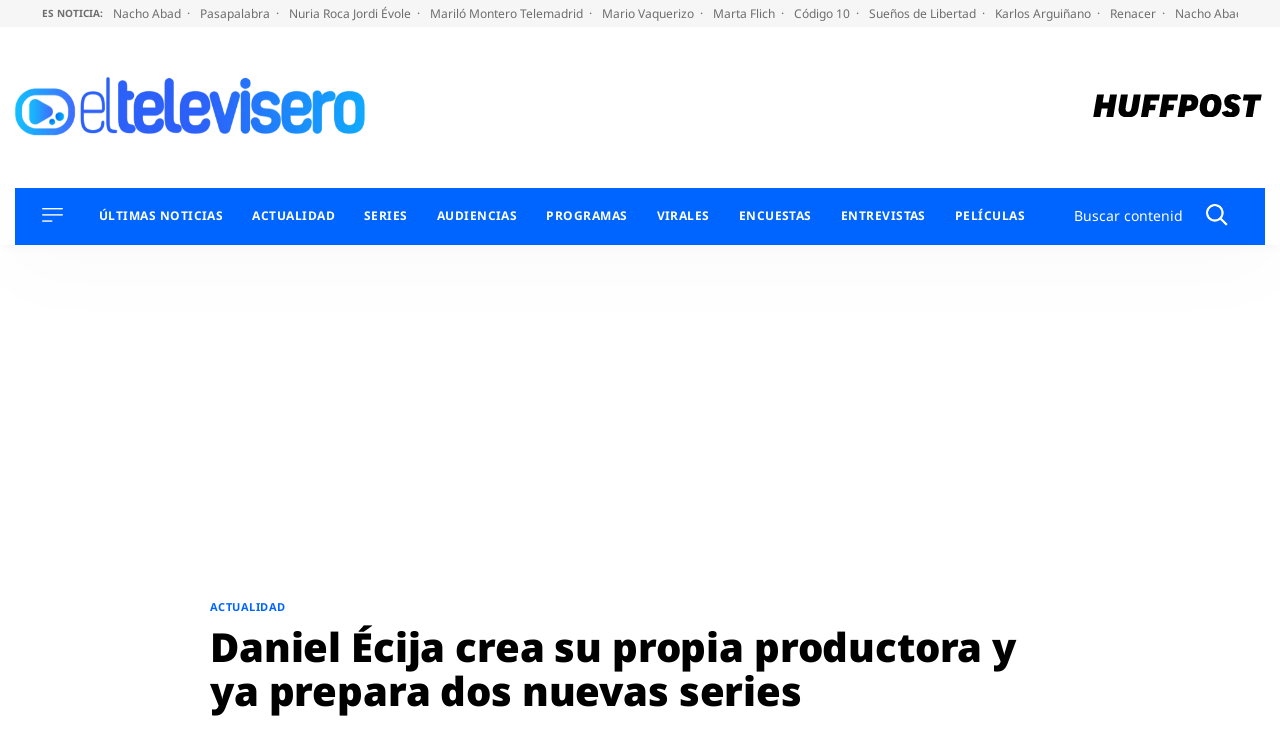

--- FILE ---
content_type: application/x-javascript;charset=utf-8
request_url: https://smetrics.huffingtonpost.es/id?d_visid_ver=5.5.0&d_fieldgroup=A&mcorgid=2387401053DB208C0A490D4C%40AdobeOrg&mid=23276821671646504849221693087755162975&ts=1769057867234
body_size: -41
content:
{"mid":"23276821671646504849221693087755162975"}